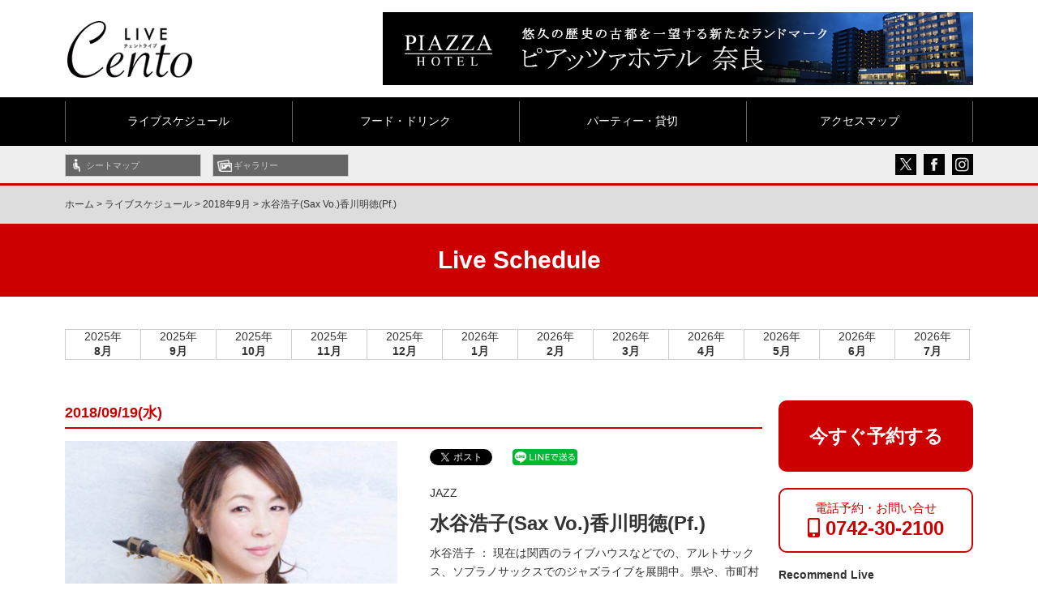

--- FILE ---
content_type: text/html; charset=UTF-8
request_url: https://cento-live.com/schedule/live_2018_09/439/
body_size: 9794
content:
<!DOCTYPE HTML>
<html lang="ja">
<head>
<meta charset="UTF-8">
<meta name="viewport" content="width=device-width,initial-scale=1">


<!-- title -->
		<title>水谷浩子(Sax Vo.)香川明徳(Pf.) |  CentoLIVE</title>
		

<!-- meta description -->
 		<meta name="description" content="水谷浩子(Sax Vo.)香川明徳(Pf.)。『Cento LIVE』(チェントライブ)公式サイトです。JR奈良駅徒歩１分のピアッツァホテル奈良地下１階にある好立地のチェントライブ。ライブスケジュールが検索できます。様々なジャンルの音楽を、美味しいお料理とお酒で楽しめる空間。奈良の夜をお過ごしの場合は、是非お立ち寄りください！">
	    

<!-- meta keywords -->
 		
	<meta name="keywords" content="水谷浩子(Sax Vo.)香川明徳(Pf.),ピアッツァホテル奈良,ライブハウス,奈良,音楽,アーティスト,Cento LIVE">
	    
<link rel="stylesheet" href="https://cento-live.com/css/normalize.css">
<link rel="stylesheet" href="https://cento-live.com/css/base.css">
<link rel="stylesheet" href="https://cento-live.com/asp/wp-content/themes/hound/style.css">
<link rel="stylesheet" href="https://cento-live.com/css/header.css">
<link rel="stylesheet" media="screen and (max-width: 767px)" href="https://cento-live.com/css/smp/header-smp.css">
<link rel="stylesheet" media="screen and (min-width: 768px) and (max-width: 1119px)" href="https://cento-live.com/css/tab/header-tab.css">	
<link rel="stylesheet" media="screen and (min-width: 1120px)" href="https://cento-live.com/css/pc/header-pc.css">
<link rel="stylesheet" media="screen and (max-width: 1119px)" href="https://cento-live.com/css/meanmenu.css">
<link rel="stylesheet" media="screen and (min-width: 1120px)" href="https://cento-live.com/css/gnav.css">

<link rel="stylesheet" href="https://cento-live.com/css/module.css">
<link rel="stylesheet" media="screen and (max-width: 767px)" href="https://cento-live.com/css/smp/module-smp.css">
<link rel="stylesheet" media="screen and (min-width: 768px) and (max-width: 1119px)" href="https://cento-live.com/css/tab/module-tab.css">		
<link rel="stylesheet" media="screen and (min-width: 1120px)" href="https://cento-live.com/css/pc/module-pc.css">

<link rel="stylesheet" href="https://cento-live.com/css/footer.css">
<link rel="stylesheet" media="screen and (max-width: 767px)" href="https://cento-live.com/css/smp/footer-smp.css">
<link rel="stylesheet" media="screen and (min-width: 768px) and (max-width: 1119px)" href="https://cento-live.com/css/tab/footer-tab.css">	
<link rel="stylesheet" media="screen and (min-width: 1120px)" href="https://cento-live.com/css/pc/footer-pc.css">

<link rel="stylesheet" href="https://use.fontawesome.com/releases/v5.2.0/css/all.css" integrity="sha384-hWVjflwFxL6sNzntih27bfxkr27PmbbK/iSvJ+a4+0owXq79v+lsFkW54bOGbiDQ" crossorigin="anonymous">
	
	
<link rel="pingback" href="https://cento-live.com/asp/xmlrpc.php" />
 
<link rel='dns-prefetch' href='//s.w.org' />
<link rel="alternate" type="application/rss+xml" title="CentoLIVE &raquo; フィード" href="https://cento-live.com/feed/" />
<link rel="alternate" type="application/rss+xml" title="CentoLIVE &raquo; コメントフィード" href="https://cento-live.com/comments/feed/" />
		<script type="text/javascript">
			window._wpemojiSettings = {"baseUrl":"https:\/\/s.w.org\/images\/core\/emoji\/11.2.0\/72x72\/","ext":".png","svgUrl":"https:\/\/s.w.org\/images\/core\/emoji\/11.2.0\/svg\/","svgExt":".svg","source":{"concatemoji":"https:\/\/cento-live.com\/asp\/wp-includes\/js\/wp-emoji-release.min.js?ver=5.1.19"}};
			!function(e,a,t){var n,r,o,i=a.createElement("canvas"),p=i.getContext&&i.getContext("2d");function s(e,t){var a=String.fromCharCode;p.clearRect(0,0,i.width,i.height),p.fillText(a.apply(this,e),0,0);e=i.toDataURL();return p.clearRect(0,0,i.width,i.height),p.fillText(a.apply(this,t),0,0),e===i.toDataURL()}function c(e){var t=a.createElement("script");t.src=e,t.defer=t.type="text/javascript",a.getElementsByTagName("head")[0].appendChild(t)}for(o=Array("flag","emoji"),t.supports={everything:!0,everythingExceptFlag:!0},r=0;r<o.length;r++)t.supports[o[r]]=function(e){if(!p||!p.fillText)return!1;switch(p.textBaseline="top",p.font="600 32px Arial",e){case"flag":return s([55356,56826,55356,56819],[55356,56826,8203,55356,56819])?!1:!s([55356,57332,56128,56423,56128,56418,56128,56421,56128,56430,56128,56423,56128,56447],[55356,57332,8203,56128,56423,8203,56128,56418,8203,56128,56421,8203,56128,56430,8203,56128,56423,8203,56128,56447]);case"emoji":return!s([55358,56760,9792,65039],[55358,56760,8203,9792,65039])}return!1}(o[r]),t.supports.everything=t.supports.everything&&t.supports[o[r]],"flag"!==o[r]&&(t.supports.everythingExceptFlag=t.supports.everythingExceptFlag&&t.supports[o[r]]);t.supports.everythingExceptFlag=t.supports.everythingExceptFlag&&!t.supports.flag,t.DOMReady=!1,t.readyCallback=function(){t.DOMReady=!0},t.supports.everything||(n=function(){t.readyCallback()},a.addEventListener?(a.addEventListener("DOMContentLoaded",n,!1),e.addEventListener("load",n,!1)):(e.attachEvent("onload",n),a.attachEvent("onreadystatechange",function(){"complete"===a.readyState&&t.readyCallback()})),(n=t.source||{}).concatemoji?c(n.concatemoji):n.wpemoji&&n.twemoji&&(c(n.twemoji),c(n.wpemoji)))}(window,document,window._wpemojiSettings);
		</script>
		<style type="text/css">
img.wp-smiley,
img.emoji {
	display: inline !important;
	border: none !important;
	box-shadow: none !important;
	height: 1em !important;
	width: 1em !important;
	margin: 0 .07em !important;
	vertical-align: -0.1em !important;
	background: none !important;
	padding: 0 !important;
}
</style>
	<link rel='stylesheet' id='wp-block-library-css'  href='https://cento-live.com/asp/wp-includes/css/dist/block-library/style.min.css?ver=5.1.19' type='text/css' media='all' />
<link rel='stylesheet' id='contact-form-7-css'  href='https://cento-live.com/asp/wp-content/plugins/contact-form-7/includes/css/styles.css?ver=5.1.1' type='text/css' media='all' />
<link rel='stylesheet' id='wp-pagenavi-css'  href='https://cento-live.com/asp/wp-content/plugins/wp-pagenavi/pagenavi-css.css?ver=2.70' type='text/css' media='all' />
<link rel='stylesheet' id='jquery.lightbox.min.css-css'  href='https://cento-live.com/asp/wp-content/plugins/wp-jquery-lightbox/styles/lightbox.min.css?ver=1.4.8' type='text/css' media='all' />
<script>if (document.location.protocol != "https:") {document.location = document.URL.replace(/^http:/i, "https:");}</script><script type='text/javascript' src='https://cento-live.com/asp/wp-includes/js/jquery/jquery.js?ver=1.12.4'></script>
<script type='text/javascript' src='https://cento-live.com/asp/wp-includes/js/jquery/jquery-migrate.min.js?ver=1.4.1'></script>
<link rel='https://api.w.org/' href='https://cento-live.com/wp-json/' />
<link rel="EditURI" type="application/rsd+xml" title="RSD" href="https://cento-live.com/asp/xmlrpc.php?rsd" />
<link rel="wlwmanifest" type="application/wlwmanifest+xml" href="https://cento-live.com/asp/wp-includes/wlwmanifest.xml" /> 
<link rel='prev' title='多田恵美子(Pf.)山本久生(Bs.)中嶋俊夫(Dr.)' href='https://cento-live.com/schedule/live_2018_09/432/' />
<link rel='next' title='島谷理子(Vo.)堀智彦(Pf.)' href='https://cento-live.com/schedule/live_2018_09/442/' />
<link rel='shortlink' href='https://cento-live.com/?p=439' />
<link rel="alternate" type="application/json+oembed" href="https://cento-live.com/wp-json/oembed/1.0/embed?url=https%3A%2F%2Fcento-live.com%2Fschedule%2Flive_2018_09%2F439%2F" />
<link rel="alternate" type="text/xml+oembed" href="https://cento-live.com/wp-json/oembed/1.0/embed?url=https%3A%2F%2Fcento-live.com%2Fschedule%2Flive_2018_09%2F439%2F&#038;format=xml" />
<link rel="canonical" href="https://cento-live.com/schedule/live_2018_09/439/">
		<style type="text/css">.recentcomments a{display:inline !important;padding:0 !important;margin:0 !important;}</style>
		
<!-- BEGIN: WP Social Bookmarking Light HEAD -->


<script>
    (function (d, s, id) {
        var js, fjs = d.getElementsByTagName(s)[0];
        if (d.getElementById(id)) return;
        js = d.createElement(s);
        js.id = id;
        js.src = "//connect.facebook.net/ja_JP/sdk.js#xfbml=1&version=v2.7";
        fjs.parentNode.insertBefore(js, fjs);
    }(document, 'script', 'facebook-jssdk'));
</script>

<style type="text/css">
    .wp_social_bookmarking_light{
    border: 0 !important;
    padding: 10px 0 20px 0 !important;
    margin: 0 !important;
}
.wp_social_bookmarking_light div{
    float: left !important;
    border: 0 !important;
    padding: 0 !important;
    margin: 0 5px 0px 0 !important;
    min-height: 30px !important;
    line-height: 18px !important;
    text-indent: 0 !important;
}
.wp_social_bookmarking_light img{
    border: 0 !important;
    padding: 0;
    margin: 0;
    vertical-align: top !important;
}
.wp_social_bookmarking_light_clear{
    clear: both !important;
}
#fb-root{
    display: none;
}
.wsbl_facebook_like iframe{
    max-width: none !important;
}
.wsbl_pinterest a{
    border: 0px !important;
}
</style>
<!-- END: WP Social Bookmarking Light HEAD -->
    
<!-- Google Tag Manager -->
<script>(function(w,d,s,l,i){w[l]=w[l]||[];w[l].push({'gtm.start':
new Date().getTime(),event:'gtm.js'});var f=d.getElementsByTagName(s)[0],
j=d.createElement(s),dl=l!='dataLayer'?'&l='+l:'';j.async=true;j.src=
'https://www.googletagmanager.com/gtm.js?id='+i+dl;f.parentNode.insertBefore(j,f);
})(window,document,'script','dataLayer','GTM-P6VTHGZ');</script>
<!-- End Google Tag Manager -->

<!-- ファビコン -->
<link rel="icon" href="https://cento-live.com/favicon.ico">
 
<!-- スマホ用アイコン -->
<link rel="apple-touch-icon" sizes="180x180" href="https://cento-live.com/apple-touch-icon-180x180.png">
 
<!-- Windows8, 10用設定 -->
<meta name="application-name" content="https://cento-live.com/"/>
<meta name="msapplication-square70x70logo" content="small.jpg"/>
<meta name="msapplication-square150x150logo" content="medium.jpg"/>
<meta name="msapplication-wide310x150logo" content="wide.jpg"/>
<meta name="msapplication-square310x310logo" content="large.jpg"/>
<meta name="msapplication-TileColor" content="#000000"/>

	<!-- Google tag (gtag.js) -->
<script async src="https://www.googletagmanager.com/gtag/js?id=G-GPZTY1MZMY"></script>
<script>
  window.dataLayer = window.dataLayer || [];
  function gtag(){dataLayer.push(arguments);}
  gtag('js', new Date());

  gtag('config', 'G-GPZTY1MZMY');
</script>

</head>

<body data-rsssl=1 class="post-template-default single single-post postid-439 single-format-standard">
    
    <!-- Google Tag Manager (noscript) -->
<noscript><iframe src="https://www.googletagmanager.com/ns.html?id=GTM-P6VTHGZ"
height="0" width="0" style="display:none;visibility:hidden"></iframe></noscript>
<!-- End Google Tag Manager (noscript) -->
    
    
<div id="screen">
<header id="header">
<!-- -----------   For PC Header   ----------- -->
<div id="header_inner_pc">
<div class="top_logo">	
	<a href="https://cento-live.com"><img src="https://cento-live.com/images/common/pc_logo.jpg" alt="Cent LIVE(チェント ライブ)"/></a>
</div>
<div class="header_banner">
<!-- ↓ Header バナー広告 ↓ -->
    <a href="https://piazzahotel.co.jp/" target="_blank"><img src="https://cento-live.com/images/common/bnr_head-01.jpg" width="728" height="90" alt=""/></a>
<!-- ↑ Header バナー広告 ↑ -->	
</div>

<!-- / #header_inner_pc --></div>

<!-- --------- For Smart phone Header --------- -->
<div id="header_inner_smp">
<div class="top_logo">	
	<a href="https://cento-live.com"><img src="https://cento-live.com/images/common/pc_logo.jpg" alt="Cent LIVE(チェントライブ)"/></a>
</div>
<div class="header_banner">
<!-- ↓ Header バナー広告 ↓ -->
    <a href="https://piazzahotel.co.jp/" target="_blank"> <img src="https://cento-live.com/images/common/bnr_head-01.jpg" width="728" height="90" alt=""/></a>
<!-- ↑ Header バナー広告 ↑ -->
</div>
<!-- / #header_inner_smp --></div>
</header>
	
<nav id="gnav_pc">
<ul>
<li><a href="https://cento-live.com/schedule/live_2026_02/">ライブスケジュール</a></li>
<!--<li><a href="https://cento-live.com/schedule/live_2026_01/">ライブスケジュール</a></li>-->
<li><a href="https://cento-live.com/food_drink/">フード・ドリンク</a></li>
<li><a href="https://cento-live.com/party/">パーティー・貸切</a></li>
<li><a href="https://cento-live.com/access/">アクセスマップ</a></li>
</ul>
<!-- / #gnav_pc --></nav>

<nav id="gnav_mm">
<ul>
<li><a href="https://cento-live.com/">ホーム</a></li>
<li><a href="https://cento-live.com/schedule/live_2026_02/">ライブスケジュール</a></li>
<!--<li><a href="https://cento-live.com/schedule/live_2026_01/">ライブスケジュール</a></li>-->
<li><a href="https://cento-live.com/food_drink/">フード・ドリンク</a></li>
<li><a href="https://cento-live.com/party/">パーティー・貸切</a></li>
<li><a href="https://cento-live.com/access/">アクセスマップ</a></li>
<li><a href="https://cento-live.com/seat_map/">シートマップ</a></li>
<li><a href="https://cento-live.com/gallery/">ギャラリー</a></li>
<li><a href="https://cento-live.com/whats_new/">What's New</a></li>
<li><a href="https://cento-live.com/information/">Cento LIVEからのお知らせ</a></li>	
<li><a href="https://cento-live.com/contact_us/">お問い合わせ</a></li>
<li><a href="https://cento-live.com/policy/">個人情報の取り扱い</a></li>
<li><a href="https://fukuda-r.co.jp/" target="_blank">運営会社</a></li>
</ul>
<!-- / #gnav_mm --></nav>


<div id="gnav_sub">
<div id="gnav_subin">
<div id="gnav_subin_left">
<ul class="pc_tab_only">
<li class="seat"><a href="https://cento-live.com/seat_map/">シートマップ</a></li>
<li class="gallery"><a href="https://cento-live.com/gallery/">ギャラリー</a></li>
</ul>
<!-- / .gnav_subin_left --></div>

<div id="gnav_subin_right">


<!-- /#srchBox -->
<div class="head_sns pc_tab_only">
    <a href="https://twitter.com/piazzahotelnara" target="_blank"><img src="https://cento-live.com/images/common/i-tw_head.png" width="26" height="26" alt="Cent LIVE Twitter"/></a>
    <a href="https://www.facebook.com/piazzahotelnara/" target="_blank"><img src="https://cento-live.com/images/common/i-fb_head.png" width="26" height="26" alt="Cent LIVE Facebook"/></a>
    <a href="https://www.instagram.com/centolive/" target="_blank"><img src="https://cento-live.com/images/common/i-ins_head.png" width="26" height="26" alt="Cent LIVE Instagram"/></a>
<!--	<img src="https://cento-live.com/images/common/i-line_head.png" width="26" height="26" alt="Cent LIVE LINE"/>-->
<!-- / .head_sns --></div>

<!--サイト内検索-->
<!--
<div class="smp_c">
<div id="srchBox" class="watermark">

<form action="https://custom.search.yahoo.co.jp/search" method="get" id="srch">
<p id="srchForm">
<input type="text" name="p" id="srchInput"><input type="submit" value="検索" id="srchBtn" onclick="document.getElementById('srchInput').focus();">
<input type="hidden" id="fr" name="fr" value="cse">
<input type="hidden" id="ei" name="ei" value="UTF-8">
<input type="hidden" id="csid" name="csid" value="gxePpKdZLo.hfNDJwgxhaq.l_YFQ0sdVjbDt">
</p>
<input type="hidden" name="vs" value="cento-live.com" id="yjInsite">
</form>
<img src="https://custom.search.yahoo.co.jp/images/window/gxePpKdZLo.hfNDJwgxhaq.l_YFQ0sdVjbDt.gif">
</div>
</div>
-->

<!-- / .gnav_subin_right --></div>
<!-- / .gnav_subin --></div>
<!-- / .gnav_sub --></div>



<!--休業の案内-->
<!--<div style="width: 100%; background: #000; padding: 8px 0;">  
<div style=" width:78%; margin:auto; background: rgba(234,239,68,1.00); text-align: center; font-weight: bold; font-size: 16px; padding: 4px 16px;">
<i class="fa fa-exclamation-triangle" aria-hidden="true"></i> 重要なお知らせ
</div>	
<div style="width: 78%; margin: 0 auto 8px auto; background: rgba(248,199,200,1.00); padding: 8px 16px; line-height: 1.8em;">
「新型コロナウイルス」感染拡大を防止する観点から、暫定的に「Cento LIVE」にて実施する弊社主催の通常公演、及びCentoBARの営業を休止致します。<br>
-----<br>
<strong>休演期間 ：6月 ～ 当面の間</strong><br>
-----<br>
お客様には大変なご不便をおかけ致しますが、ご理解を賜りますようお願い申し上げます。
</div>
</div>	-->
<!--休業の案内-->



<div id="container">

<div id="breadcrumbs_bg">
<div id="breadcrumbs">
<p><!-- Breadcrumb NavXT 6.2.1 -->
<span typeof="v:Breadcrumb"><a rel="v:url" property="v:title" title="Go to CentoLIVE." href="https://cento-live.com">ホーム</a></span> &gt; <span property="itemListElement" typeof="ListItem"><a property="item" typeof="WebPage" title="ライブスケジュールのカテゴリーアーカイブへ移動" href="https://cento-live.com/schedule/" class="taxonomy category"><span property="name">ライブスケジュール</span></a><meta property="position" content="2"></span> &gt; <span property="itemListElement" typeof="ListItem"><a property="item" typeof="WebPage" title="2018年9月のカテゴリーアーカイブへ移動" href="https://cento-live.com/schedule/live_2018_09/" class="taxonomy category"><span property="name">2018年9月</span></a><meta property="position" content="3"></span> &gt; <span property="itemListElement" typeof="ListItem"><span property="name">水谷浩子(Sax Vo.)香川明徳(Pf.)</span><meta property="position" content="4"></span></p>
<!-- / #breadcrumbs --></div>
<!-- / #breadcrumbs_bg --></div>

<div class="cat_title">	
		<strong>Live Schedule</strong>
		
<!-- / .cat_title --></div>

	
	
<div id="schedule_cats">
<ul>
	<li><a href="https://cento-live.com/schedule/live_2025_08/">2025年<br><strong>8月</strong></a></li>
	<li><a href="https://cento-live.com/schedule/live_2025_09/">2025年<br><strong>9月</strong></a></li>
	<li><a href="https://cento-live.com/schedule/live_2025_10/">2025年<br><strong>10月</strong></a></li>	
	<li><a href="https://cento-live.com/schedule/live_2025_11/">2025年<br><strong>11月</strong></a></li>
	<li><a href="https://cento-live.com/schedule/live_2025_12/">2025年<br><strong>12月</strong></a></li>
	<li><a href="https://cento-live.com/schedule/live_2026_01">2026年<br><strong>1月</strong></a></li>
	<li><a href="https://cento-live.com/schedule/live_2026_02/">2026年<br><strong>2月</strong></a></li>
	<li><a href="https://cento-live.com/schedule/live_2026_03/">2026年<br><strong>3月</strong></a></li>
	<li><a href="https://cento-live.com/schedule/live_2026_04/">2026年<br><strong>4月</strong></a></li>
	<li><a href="https://cento-live.com/schedule/live_2026_05/">2026年<br><strong>5月</strong></a></li>
	<li><a href="https://cento-live.com/schedule/live_2026_06/">2026年<br><strong>6月</strong></a></li>
	<li><a href="https://cento-live.com/schedule/live_2026_07/">2026年<br><strong>7月</strong></a></li>
</ul>
<!-- #schedule_cats --></div>

<div class="schedule_cats_select">
<select onChange="location.href=value;">
    <option value="">&#9660; 月を選ぶ</option>
	<option value="https://cento-live.com/schedule/live_2025_08/">2025年8月</option>
	<option value="https://cento-live.com/schedule/live_2025_09/">2025年9月</option>
	<option value="https://cento-live.com/schedule/live_2025_08/">2025年10月</option>
	<option value="https://cento-live.com/schedule/live_2025_11/">2025年11月</option>
	<option value="https://cento-live.com/schedule/live_2025_12/">2025年12月</option>
	<option value="https://cento-live.com/schedule/live_2026_01/">2026年1月</option>
	<option value="https://cento-live.com/schedule/live_2026_02/">2026年2月</option>
	<option value="https://cento-live.com/schedule/live_2026_03/">2026年3月</option>
	<option value="https://cento-live.com/schedule/live_2026_04/">2026年4月</option>
	<option value="https://cento-live.com/schedule/live_2026_05/">2026年5月</option>
	<option value="https://cento-live.com/schedule/live_2026_06/">2026年6月</option>
	<option value="https://cento-live.com/schedule/live_2026_07/">2026年7月</option>
</select>
<!-- .schedule_cats_select --></div>

<div id="contents">
<main id="mainContents_02">

<section>


	
<p class="live_date">
2018/09/19(水)
</p>
	

<div class="half info_head mb30">
<div class="element_01">
<img src="https://cento-live.com/asp/wp-content/uploads/2018/08/0363ac736134d8ac63a87729b5a98c0f.jpg" alt="水谷浩子(Sax Vo.)香川明徳(Pf.)">
<!-- .element_01 --></div>

<div class="element_02">
<div class="social_buttons">
<div class='wp_social_bookmarking_light'>
            <div class="wsbl_twitter"><a href="https://twitter.com/share" class="twitter-share-button" data-url="https://cento-live.com/schedule/live_2018_09/439/" data-text="水谷浩子(Sax Vo.)香川明徳(Pf.)">Tweet</a></div>
            <div class="wsbl_facebook_like"><div id="fb-root"></div><div class="fb-like" data-href="https://cento-live.com/schedule/live_2018_09/439/" data-layout="button_count" data-action="like" data-width="100" data-share="false" data-show_faces="false" ></div></div>
            <div class="wsbl_facebook_share"><div id="fb-root"></div><div class="fb-share-button" data-href="https://cento-live.com/schedule/live_2018_09/439/" data-type="button_count"></div></div>
            <div class="wsbl_line"><a href='http://line.me/R/msg/text/?%E6%B0%B4%E8%B0%B7%E6%B5%A9%E5%AD%90%28Sax%20Vo.%29%E9%A6%99%E5%B7%9D%E6%98%8E%E5%BE%B3%28Pf.%29%0D%0Ahttps%3A%2F%2Fcento-live.com%2Fschedule%2Flive_2018_09%2F439%2F' title='LINEで送る' rel=nofollow class='wp_social_bookmarking_light_a' ><img src='https://cento-live.com/asp/wp-content/plugins/wp-social-bookmarking-light/public/images/line80x20.png' alt='LINEで送る' title='LINEで送る' width='80' height='20' class='wp_social_bookmarking_light_img' /></a></div>
    </div>
<br class='wp_social_bookmarking_light_clear' />
<!-- .social_buttons --></div>
<p>JAZZ</p>
	
<h1>水谷浩子(Sax Vo.)香川明徳(Pf.)</h1>

<p><p>水谷浩子 ： 現在は関西のライブハウスなどでの、アルトサックス、ソプラノサックスでのジャズライブを展開中。県や、市町村の音楽イベントにも積極的に参加。</p>
</p>
<!-- .element_02 --></div>	
<!-- .half .info_head --></div>

<h3 class="sche_s_hd mb15">OPEN / START</h3>
<div class="section_in">
<p class="mb30">開場18:30/開演19:30<br />
3STAGE</p>
<!-- .section_in --></div>

<h3 class="sche_s_hd mb15">PRICE</h3>
<div class="section_in">
<p class="mb30">Charge fee:￥1,200</p>
<!-- .section_in --></div>
	


<h3 class="sche_s_hd mb15">MEMBER</h3>
<div class="section_in">
<p class="mb30">水谷浩子(Sax Vo.)<br />
香川明徳(Pf.)</p>
<!-- .section_in --></div>

	
<h3 class="sche_s_hd mb15">INFORMATION</h3>
<div class="section_in">
<div class="mb30"><p><strong>《水谷浩子プロフィール》</strong></p>
<p>4歳よりピアノ、15歳よりサキソフォンを始める。<br />
現在は関西のライブハウスなどでの、アルトサックス、ソプラノサックスでのジャズライブを展開中。<br />
県や、市町村の音楽イベントにも積極的に参加。<br />
音楽教室にて、サキソフォンとピアノの講師を務める。<br />
2015年4月にCD『windﬂower』をリリース。</p>
<p>&nbsp;</p>
</div>
<!-- .section_in --></div>

<div class="reserving_page pc_only">
<a href="https://cento-live.com/contact_us/" target="_blank">今すぐ予約する</a>
</div>

</section>


<!-- / #mainContents_02 --></main>
<div id="columnRight">
<nav id="widget_area">
<ul>

					<li class="reserving_page">
		<a href="https://cento-live.com/contact_us/" target="_blank">今すぐ予約する</a>
		</li>
			<li class="bnr_phonenumber">
<a href="tel:0742302100">
電話予約・お問い合せ<br>
<strong><i class="fas fa-mobile-alt"></i> 0742-30-2100</strong>
</a>
</li>

	

	
<li class="recommend_pickup">
<header class="side_hd">
<p>Recommend Live</p>
</header>
	<ul>
		<li>
					<a href="https://cento-live.com/schedule/3159/"><img src="https://cento-live.com/asp/wp-content/uploads/2025/08/sato_251220_soldout-840x645.jpg" alt="佐藤竹善 Your Christmas Night 2025"></a>
		<div class="rc_content font13">
	<strong>
		2025/12/20(土)</strong><br>
		<a href="https://cento-live.com/schedule/3159/">佐藤竹善 Your Christmas Night 2025</a>
	<!-- .rc_content --></div>
	</li>
		<li>
					<a href="https://cento-live.com/schedule/3175/"><img src="https://cento-live.com/asp/wp-content/uploads/2025/12/aru_260201_01-840x645.jpg" alt="Love&#038;Peace&#038;Freedom ARU(畠山晴衣)&#038; UEDA Trio JAZZ LIVE"></a>
		<div class="rc_content font13">
	<strong>
		2026/02/01(日)</strong><br>
		<a href="https://cento-live.com/schedule/3175/">Love&#038;Peace&#038;Freedom ARU(畠山晴衣)&#038; UEDA Trio JAZZ LIVE</a>
	<!-- .rc_content --></div>
	</li>
		</ul>
</li>
	



</ul>
<!-- / #widget_area --></nav>
<!-- / #columnRight --></div>
<!-- / #contents --></div>

<div id="container-footer"></div>
<!-- / #container --></div>

<a id="pageTop" href="#header">↑PageTop</a>
<footer id="footer" role="contentinfo">

<div class="content2  glay_line">

<div class="foot_banner">
<div class="one-column-quarter pcmb20_tabmb15_spmb10">
<div class="one-column-quarter_body_01">
<div class="element_01">
    <a href="https://fukuda-r.co.jp/" target="_blank"><img src="https://cento-live.com/images/common/f-01.jpg" alt=""></a>
<!-- / .element_01 --></div>
<div class="element_02">
    <a href="https://piazzahotel.co.jp/" target="_blank"><img src="https://cento-live.com/images/common/f-02.jpg" alt=""></a>
<!-- / .element_02 --></div>
<!-- / .one-column-quarter_body_01 --></div>

<div class="one-column-quarter_body_02">
<div class="element_01">
    <a href="https://piazzahotel.co.jp/sanga.html" target="_blank"><img src="https://cento-live.com/images/common/f-03.jpg" alt=""></a>
<!-- / .element_01 --></div>
<div class="element_02">
    <a href="https://piazzahotel.co.jp/lafesta.html" target="_blank"><img src="https://cento-live.com/images/common/f-04.jpg" alt=""></a>
<!-- / .element_02 --></div>
<!-- / .one-column-quarter_body_02 --></div>
<!-- / .one-column-quarter --></div>

<div class="one-column-quarter">
<div class="one-column-quarter_body_01">
<div class="element_01">
    <a href="https://bar-piazza.jp/" target="_blank"><img src="https://cento-live.com/images/common/f-06.jpg" alt=""></a>
<!-- / .element_01 -->  </div>
<div class="element_02">
    <a href="https://golfbar-star.jp/" target="_blank"><img src="https://cento-live.com/images/common/f-07.jpg" alt=""></a>
<!-- / .element_02 --></div>
<!-- / .one-column-quarter_body_01 --></div>

<div class="one-column-quarter_body_02">
<div class="element_01">
   <a href="https://piazzahotel.co.jp/centobar.html" target="_blank"><img src="https://cento-live.com/images/common/f-bar.jpg" alt=""></a>
<!-- / .element_01 --></div>

<!--<div class="element_02">
   <a href="https://sanga-fukuda.jp/" target="_blank"><img src="https://cento-live.com/images/common/f-05.jpg" alt=""></a>
</div>-->

<!-- / .element_02 -->
<!-- / .one-column-quarter_body_02 --></div>
<!-- / .one-column-quarter --></div>
</div>

<!-- / .content --></div>


<!-- -----------   For PC Footer   ----------- -->
<div id="footer_inner_pc">

<div class="double-single">
<div class="area_01">
<div class="foot_logo"><img src="https://cento-live.com/images/common/foot_logo.png" width="154" height="70" alt="Cent LIVE(チェント ライブ)"/></div>
<div class="address">
<p>スピーカーから流れ出る音楽やライブ感覚で楽しめる生演奏などが魅力的で、お酒を飲みながら大好きな音楽を楽しむ『チェント ライブ』。
音楽だけが楽しみでなく、美味しい料理に美味しいお酒、魅力的なピアッツァホテルのライブハウス。</p>
<p>&nbsp;</p>
<p class="glay">チェント ライブ<br>
奈良県奈良市三条本町11-20 ピアッツァホテル奈良 B1F<br>
T. 0742-30-2100</p>
<p>&nbsp;</p>
<p class="glay">&copy; 2026 Piazza Hotel. All Rights Reserved.</p>
<!-- / .address --></div>
<div class="sns">
	<a href="https://twitter.com/piazzahotelnara" target="_blank"><img src="https://cento-live.com/images/common/i-tw.png" width="35" height="35" alt="Cent LIVE Twitter"/></a>
	<a href="https://www.facebook.com/piazzahotelnara/" target="_blank"><img src="https://cento-live.com/images/common/i-fb.png" width="35" height="35" alt="Cent LIVE Facebook"/></a>
	<a href="https://www.instagram.com/centolive/" target="_blank"><img src="https://cento-live.com/images/common/i-ins.png" width="35" height="35" alt="Cent LIVE Instagram"/></a>
	<a href="https://www.youtube.com/channel/UC8JPASPE5U9YNs4bHvj8DIQ" target="_blank"><img src="https://cento-live.com/images/common/i-yt.png" width="35" height="35" alt="Cent LIVE youtube"/></a>
<!-- / .sns --></div>
<!-- / .area_01 --></div>
<div class="area_02">
<div class="foot_menu">
<ul>
<li><a href="https://cento-live.com/">ホーム</a></li>
<li><a href="https://cento-live.com/schedule/live_2026_01/">ライブスケジュール</a></li>
<li><a href="https://cento-live.com/food_drink/">フード・ドリンク</a></li>
<li><a href="https://cento-live.com/party/">パーティー・貸切</a></li>
<li><a href="https://cento-live.com/access/">アクセスマップ</a></li>
<li><a href="https://cento-live.com/seat_map/">シートマップ</a></li>
<li><a href="https://cento-live.com/gallery/">ギャラリー</a></li>
<li><a href="https://cento-live.com/whats_new/">What's New</a></li>
<li><a href="https://cento-live.com/information/">Cento LIVEからのお知らせ</a></li>	
<li><a href="/contact_us/">お問い合わせ</a></li>
<li><a href="https://cento-live.com/policy/">個人情報の取り扱い</a></li>
<li><a href="https://fukuda-r.co.jp/" target="_blank">運営会社</a></li>	
</ul>
<!-- / .area_02 --></div>
<!-- / .area_02 --></div>
<!-- / .double-single --></div>
<!-- / #footer_inner_pc --></div>

<!-- --------- For Smart phone Footer --------- -->
<div id="footer_inner_smp">
<div class="foot_logo"><img src="https://cento-live.com/images/common/foot_logo.png" width="154" height="70" alt="Cent LIVE(チェント ライブ)"/></div>
<div class="address">
<p>スピーカーから流れ出る音楽やライブ感覚で楽しめる生演奏などが魅力的で、お酒を飲みながら大好きな音楽を楽しむ『チェント ライブ』。
音楽だけが楽しみでなく、美味しい料理に美味しいお酒、魅力的なピアッツァホテルのライブハウス。</p>
<p>&nbsp;</p>
<p class="glay">チェン トライブ<br>
奈良県奈良市三条本町11-20 ピアッツァホテル奈良 B1F<br>
T. 0742-30-2200</p>
<p>&nbsp;</p>
<p class="glay">&copy; 2026 Piazza Hotel. All Rights Reserved.</p>

<!-- / #address --></div>
<!-- / #footer_inner_smp --></div>


<!-- BEGIN: WP Social Bookmarking Light FOOTER -->
    <script>!function(d,s,id){var js,fjs=d.getElementsByTagName(s)[0],p=/^http:/.test(d.location)?'http':'https';if(!d.getElementById(id)){js=d.createElement(s);js.id=id;js.src=p+'://platform.twitter.com/widgets.js';fjs.parentNode.insertBefore(js,fjs);}}(document, 'script', 'twitter-wjs');</script>


<!-- END: WP Social Bookmarking Light FOOTER -->
<script type='text/javascript' src='https://cento-live.com/asp/wp-includes/js/comment-reply.min.js?ver=5.1.19'></script>
<script type='text/javascript'>
/* <![CDATA[ */
var wpcf7 = {"apiSettings":{"root":"https:\/\/cento-live.com\/wp-json\/contact-form-7\/v1","namespace":"contact-form-7\/v1"}};
/* ]]> */
</script>
<script type='text/javascript' src='https://cento-live.com/asp/wp-content/plugins/contact-form-7/includes/js/scripts.js?ver=5.1.1'></script>
<script type='text/javascript' src='https://cento-live.com/asp/wp-content/plugins/wp-jquery-lightbox/jquery.touchwipe.min.js?ver=1.4.8'></script>
<script type='text/javascript'>
/* <![CDATA[ */
var JQLBSettings = {"showTitle":"0","showCaption":"0","showNumbers":"0","fitToScreen":"1","resizeSpeed":"100","showDownload":"0","navbarOnTop":"0","marginSize":"60","slideshowSpeed":"1000","prevLinkTitle":"\u524d\u306e\u753b\u50cf","nextLinkTitle":"\u6b21\u306e\u753b\u50cf","closeTitle":"\u30ae\u30e3\u30e9\u30ea\u30fc\u3092\u9589\u3058\u308b","image":"\u753b\u50cf ","of":"\u306e","download":"\u30c0\u30a6\u30f3\u30ed\u30fc\u30c9","pause":"(\u30b9\u30e9\u30a4\u30c9\u30b7\u30e7\u30fc\u3092\u505c\u6b62\u3059\u308b)","play":"(\u30b9\u30e9\u30a4\u30c9\u30b7\u30e7\u30fc\u3092\u518d\u751f\u3059\u308b)"};
/* ]]> */
</script>
<script type='text/javascript' src='https://cento-live.com/asp/wp-content/plugins/wp-jquery-lightbox/jquery.lightbox.min.js?ver=1.4.8'></script>
<script type='text/javascript' src='https://cento-live.com/asp/wp-includes/js/wp-embed.min.js?ver=5.1.19'></script>
<!-- / #footer --></footer>
<!-- / #screen --></div>

<script src="https://cento-live.com/js/pagetop.js"></script>
<script src="https://cento-live.com/js/smoothScroll.js"></script>
<script src="https://cento-live.com/js/jquery.meanmenu.js"></script>
<script>
jQuery(document).ready(function($) {
    $('#gnav_mm').meanmenu();
});
</script>



<script>
jQuery(document).ready(function($) {
    $('#schedule_cats li a').each(function(){
        var $href = $(this).attr('href');
        if(location.href.match($href)) {
            $(this).addClass('current');
        } else {
            $(this).removeClass('current');
        }
    });
});
</script>


<script>
(function() {
var sb = document.getElementById('srchBox');
if (sb && sb.className == 'watermark') {
  var si = document.getElementById('srchInput');
  var f = function() { si.className = 'nomark'; };
  var b = function() {
    if (si.value == '') {
      si.className = '';
    }
  };
  si.onfocus = f;
  si.onblur = b;
  if (!/[&?]p=[^&]/.test(location.search)) {
    b();
  } else {
    f();
  }
}
})();
</script>
</body>
</html>

--- FILE ---
content_type: text/css
request_url: https://cento-live.com/css/base.css
body_size: 1574
content:
@charset "utf-8";

/*==========================================
File name: base.css
Editors: IT-Probe
Last Editor: IT-Probe
Date: 2015.10.24
========================================== */

* {
	margin: 0;
	padding: 0;
}

a{
	color: #333;
	text-decoration: none;
}


body a:hover {
 -ms-interpolation-mode: bicubic;
 opacity: 0.5;
 filter: alpha(opacity=50);
}


body a {
    -ms-interpolation-mode: bicubic;
    -webkit-transition: 0.3s ease-in-out;
    -moz-transition: 0.3s ease-in-out;
    -o-transition: 0.3s ease-in-out;
    transition: 0.3s ease-in-out;
}


body {
	color: #333333;
	font-family: Meiryo, "メイリオ","Hiragino Kaku Gothic Pro W3", "ヒラギノ角ゴ Pro W3",Osaka,"MS P Gothic", "ＭＳ Ｐゴシック",sans-serif;
	font-size: 85%;
	height: 100%;
	margin: 0;
	padding: 0 0 0 0;
	text-align: center;
}

#screen{
	position: relative;
	min-height: 100%;  
    height: auto !important;  
    height: 100%;
	text-align: left;
}

#container{
	overflow: hidden;
	margin: 0 auto;
	clear: both;
}


#contents{
	clear: both;
	text-align: left;
	min-height: 600px;
}



#contents p{
	margin: 0 0 5px 0;
}


/* ------------------------------------------------
メインコンテンツ　(デザインはmodule.cssで)
------------------------------------------------ */

section,
.section{
	clear: both;
	overflow: hidden;
	text-align: left;
	line-height: 1.7;
	
}

section p,
section ul,
.section p,
.section ul{
	text-align: left;
}

section h1 a,
section h2 a,
section h3 a{
	text-decoration: none;
}

section h1 a:hover,
section h2 a:hover,
section h3 a:hover,
section h2 a:hover{
	/* text-decoration: underline;*/
}

/* --ぱんくずリスト--------------------------- */

#breadcrumbs{
	margin: 0 0 10px;
}

#breadcrumbs p{
	margin: 0;
	font-size: 0.9em;
}
/* ------------------------------------------- */


/* ==============================================

Clear Fix

============================================== */

.clear{
	clear: both;
}


/* modern browsers */

.clearfix:after,
#container:after,
#header:after,
#footer:after,
#contents:after{
	content: " ";
	display: block;
	height: 0;
	clear: both;
	visibility: hidden;
	font-size: 0.1em;
	line-height: 0;
}

/* IE7 */

.clearfix,
#container,
#header,
#footer,
#contents{
	display: inline-block;
}

/* legacy IE */

* html .clearfix,
* html #container,
* html #footer,
* html #contents{
	height: 1%;
}

.clearfix,
#container,
#header,
#footer,
#contents{
	display: block;
}


/* ==============================================

カラー、サイズ、ライン など　微調整用

============================================== */


/*文字サイズ（切り替え）*/
.pc80_smp80{ font-size:80% !important;}
.pc85_smp85{ font-size:85% !important;}
.pc90_smp90{ font-size:90% !important;}
.pc95_smp95{ font-size:95% !important;}

.font12{ font-size:12px !important;}
.font13{ font-size:13px !important;}
.font14{ font-size:14px !important;}

.fsize80{ font-size:80%!important;}
.fsize90{ font-size:90%!important;}
.fsize100{ font-size:100%!important;}
.fsize110{ font-size:110%!important;}
.fsize120{ font-size:120%!important;}


/*カラー*/

.black{ color:#000!important;}
.red, .error{ color:#C03!important;}
.glay{color: #c0c0c0;}
.orange{ color:#FF6600!important;}
.blue{ color:#4165a0!important;}

.map_glay{color: #959595;}


.kasou_sub_titl{ color: #434343!important;}
.food_menu_syousai{ 
color: #707070!important;
font-size: 12px;
}
.food_menu_subtitle{
font-size: 11px;
color: #707070;
}

.food_menu_subtitle2{
font-size: 10px;

}

/*


.green{ color:#060!important;}
.pink{ color:#F39!important;}
.yellow{ color:#FF3!important;}
.purple{ color:#63C!important;}*/


/*文字配置*/

.textc{ text-align:center!important;}
.textr{ text-align:right!important;}
.textl{ text-align:left!important;}


/*余白微調整*/
.no_margin{ margin:0!important;}

.mt0{ margin-top:0px!important;}
.mt5{ margin-top:5px!important;}
.mt10{ margin-top:10px!important;}
.mt15{ margin-top:15px!important;}
.mt20{ margin-top:20px!important;}
.mt30{ margin-top:30px!important;}

.mb0{ margin-bottom:0px!important;}
.mb5{ margin-bottom:5px!important;}
.mb10{ margin-bottom:10px!important;}
.mb15{ margin-bottom:15px!important;}
.mb20{ margin-bottom:20px!important;}
.mb30{ margin-bottom:30px!important;}
.mb40{ margin-bottom:40px!important;}
.mb50{ margin-bottom:50px!important;}
.mb95{ margin-bottom:95px!important;}


.pa10_all{ padding:10px!important;}

.gyoukan1{
line-height: 3em;
}

.gyoukan2{
line-height: 2em;
}

.gyoukan2_5{
line-height: 2.5em;
}


/*アンダーライン*/
.under_line{
border-bottom: 1px #ccc dotted;
}


/*youtube*/
.youtube iframe{
  max-width: 100%;
}


--- FILE ---
content_type: text/css
request_url: https://cento-live.com/css/gnav.css
body_size: 892
content:
@charset "utf-8";

/*==========================================
File name: gnav.css
Editors: IT-Probe
Last Editor: IT-Probe
Date: 2014.09.12
========================================== */

#gnav_pc{
	margin: 0 auto;
	background-color: rgba(0,0,0,1);
	width: 100%;
	height: 50px;
		padding-bottom: 5px;
				padding-top: 5px;

}

#gnav_pc ul{
	position: relative;
	margin: 0 auto;
	padding: 0;
}

#gnav_pc li{
	list-style-type: none;
	text-align: center;
	float: left;
	line-height: 50px;
}


#gnav_pc li a{
	position: absolute;
	display: block;
	text-decoration: none;
	color: #FFF;
}

#gnav_pc li a:hover{
	background: #333;
}

#gnav_pc ul{
	width: 1120px;

	height: 50px;
	border-bottom: none;
}

#gnav_pc li{
	width: 279px;
	height: 50px;
	border-left: solid 1px #666;

}

#gnav_pc li:last-child {
	width: 278px;
	border-right: solid 1px #666;

}


#gnav_pc li a{
	width: 279px;
	height: 50px;
}

#gnav_pc li a:last-child {
	width: 278px;

}

#gnav_mm{
	display: none!important;
}

--- FILE ---
content_type: text/css
request_url: https://cento-live.com/css/module.css
body_size: 6031
content:
@charset "utf-8";

/*==========================================
File name: module.css
Editors: IT-Probe
Last Editor: IT-Probe
Date: 2018.06.08
========================================== */

.visual_and_message{
  margin: 0;
  padding: 0;
  background: #C3F5E5;
  background-attachment: fixed;
  background-size: cover;
}

a:hover img{
	opacity: 0.7;
	filter: alpha(opacity=70);
	-moz-opacity:0.7;
}

#breadcrumbs{
	margin: 0 auto;
	padding-top: 15px;
	padding-bottom: 15px;	
}

.glay_line{
	border-top: 1px solid #ccc;
}

.border_edge{
	padding-bottom: 30px;
	border-bottom: 1px dotted #ccc;
}


/*--------------------------------------
2　COLUMN用
--------------------------------------*/

#contents{

}

/*--------------------------------------
1　COLUMN用
--------------------------------------*/

.content{ /* 背景100％時のコンテンツ区切り */
	width: 100%;
	overflow: hidden;
	text-align: left;
	background-color: #eeeeee;
}


.content2{ /* 背景100％時のコンテンツ区切り */
	width: 100%;
	overflow: hidden;
	text-align: left;
		background-color: #fff;

}


/* ------------------------------------------------
メインイメージ
------------------------------------------------ */

#keyvisual{
	padding: 0;
	margin: 0 auto 15px auto;
}


#keyvisual img{
}

.slide_Box{
	background: #000;
	width: 100%;
	position: relative;
}

.slide_Left img,
.slide_Right img {
	max-width: 100%;
	height: auto;
}

/* ***** 必須設定 ************************ */

/*--------------------------------------
1　COLUMN用
--------------------------------------*/
section,
.section{
	overflow: hidden;
	padding-top: 30px;
	padding-bottom: 30px;
	margin-left: auto;
	margin-right: auto;
	margin-bottom: 20px;
	/* ※※※ section に padding 設定不可 ※※※ */
}

/*--------------------------------------
2　COLUMN用
--------------------------------------*/

#mainContents_02 section,
#mainContents_02 .section{
	padding-top: 0;
}

.entry-body{
	overflow: hidden;
	padding: 10px;/* sectionに枠がある場合の外余白10px固定 */
}


.entry p{
    line-height: 2.0;
}

.post_summary p{
    line-height: 2.0;
}



/* --投稿記事内のリスト----------------------- */

.entry ul {
	}

.entry ul li{
	}

.entry ol {
	}

.entry ol li {
	}

/* ------------------------------------------- */


section h1{
/* 内部ページ h1 */

}


section h2{
	font-weight: bold;
}

.half h1{
	font-size: 1.8em;
	font-weight: bold;
	margin-bottom: 5px;
}

.half h2{
	font-weight: normal;
	margin-bottom: 20px;
}

.single section h2{
	font-weight: normal;
}


.home section h2{
/* トップページのh2は内部ページ h1と同じ */	

} 

section h3{
	font-weight: bold;
}

.home section h3{
font-size: 15px;
}

.entry h3{
	background: url(../images/common/hd_bg_01.jpg);
	padding: 16px 27px;
	font-size: 1.2em;
	margin-bottom: 20px;
	font-weight: normal;
}

.archive section h1{
	font-size: 2.0em;
	font-weight: bold;
}

.cat_title{
	font-size: 30px;
	font-weight: bold;
	text-align: center;
	line-height: 30px;
	text-decoration: none;
	background: #cc0000;
	color: #fff;
	padding: 15px 0;

}

.cat_title h1{
	font-weight: bold;	
}

#contents .live_date{
	color: #CC0000;
	font-size: 1.3em;
	font-weight: bold;
	padding-bottom: 3px;
	border-bottom: solid 2px #CC0000;
	margin-bottom: 15px;
}

.sche_s_hd{
	background: #fce5e7;
	padding: 8px 25px;
}

.sche_s_hd:before{
	content:"● ";
}

.section_in{
	margin-left: 30px;
}

.reserving_page a,
.to_schedule a{
	display: block;
	background: #CC0000;
	color: #FFF;
	text-decoration: none;
	font-weight: bold;
	text-align: center;
	border-radius: 10px;
	min-height: 88px;
	line-height: 88px;
	margin: 0 auto;
}

.reserving_page a{
	line-height: 88px;
	height: 88px;
}

.to_schedule a{
	font-size: 1.4em;
}


.post_cat_01{
	background: #37c2f6;
	display: inline-block;
padding: 3px 5px 2px 5px;
	margin-right: 10px;
	width: 120px;
	color: #FFF;
	font-weight: bold;
	text-align: center;
	margin-bottom: 10px;
	border-radius: 5px;
}


.tipe0_1{
	font-family: source-han-serif-japanese, serif;
}


.def_list_type_01 ul{
	margin-left: 35px;
}

.def_list_type_01 ul li{
	margin-bottom: 3px;
}

.def_list_type_01 ul li:before{
	content: "・ ";
}


.post_date_01{
	color: #959595;
	display: inline-block;
}


.home .post_date_01{
	background: #000;
	color: #FFF;
	padding: 2px 15px;
	margin-bottom: 10px;
}

.single .post_date_01{
	background: #4f6ca8;
	width: 123px;
	color: #FFF;
	line-height: 23px;
	text-align: center;
	margin-bottom: 20px;
}


/* ------------------------------------------------
サイドバー
------------------------------------------------ */

#columnRight{
	overflow: hidden;
	margin: 0 0 10px 0;
}

#columnRight form{
	margin: 0;
	}

#columnRight ul{
	margin: 0;
	padding: 0;
	}

#columnRight ul li{
	list-style-type: none;
	margin-bottom: 20px;
	}


#columnRight #widget_area{
}

#columnRight #widget_area ul ul{
	margin: 0 0 20px 20px;
}

#columnRight #widget_area ul ul li{
	list-style-type: disc;
}

#columnRight #widget_area ul ul ul, #columnRight #widget_area ul ol{
	margin: 0 0 0 10px;
	}

#columnRight section, #columnRight .section{
	overflow: hidden;
	margin: 0 0 10px 0;
}


/* --サイドバーの見出し-------------------------- */

#columnRight .side_hd p{
	font-weight: bold;
	padding-bottom: 3px;
	border-bottom: solid 2px #000;
	margin: 0 0 10px 0;
}

/* --------------------------------------------- */

#snav{
	margin: 0 0 10px 0!important;
}

#snav li{
	text-align: center;
	margin: 0 0 5px 0!important;
	
}

#snav li a{
	display: block;
	
}

#snav li a:hover{
}


.bnr_phonenumber a{
	display: block;
	background: #FFF;
	color: #CC0000;
	text-decoration: none;
	font-size: 1.1em;
	text-align: center;
	border-radius: 10px;
	border: solid 2px #CC0000;
	line-height: 1.7em;
	padding: 10px 0;
}


#columnRight #widget_area .recommend_pickup ul{
	margin: 20px 0;
}

.recommend_pickup ul li{
	overflow: hidden;
	margin-bottom: 15px;
	padding-bottom: 15px;
	border-bottom: solid 1px #CCC;
}

.recommend_pickup ul li img{
	float: left;
	width: 100px;
	height: auto;
}

.recommend_pickup ul li .rc_content{
	float: right;
	width: calc(100% - 110px);
}

.cat-item a{
	display: block;
	width: calc(100% - 42px);
	padding: 2px 20px;
	line-height: 38px;
	height: 38px;
	border: solid 1px #CCC;
	background: #eee;
	text-decoration: none;
	
}

.cat-item{
	margin-bottom: 12px!important;
}


/* *********************************************** */

/* ------------------------------------------------
width 100% 画像幅100%
sectionに枠, 画像幅100%
------------------------------------------------ */
.single-body,
.entry_single-body{
	width: 100%;
	overflow: hidden;
}
.single-body img,
.entry_single-body img{
	width: 100%!important;
	max-width: 100%!important;
	height: auto;
	margin: 0 0 5px 0;
}

/* ------------------------------------------------
width 100%, バナー×2 横並べ
------------------------------------------------ */

.half{
	width: 100%;
	overflow: hidden;
}

.half .element_01,
.half .element_02{
	overflow: hidden;
}

.half .element_01 img,
.half .element_02 img{
	margin: 0 auto;
	width: 100%;
	height: auto;
}

/* ------------------------------------------------
sectionに枠, バナー×2 横並べ
------------------------------------------------ */

.entry_half{
	width: 100%;
	margin: 0 auto;
}

.entry_half .element_01,
.entry_half .element_02{
	overflow: hidden;
}

.entry_half .element_01 img,
.entry_half .element_02 img{
	margin: 0 0 0 0;
	width: 100%;
	height: auto;
}

/* ------------------------------------------------
width 100%, イメージ×3 横並べ
------------------------------------------------ */

.third{
	width: 100%;
	overflow: hidden;
	margin: 0 auto;
}

.third .element_01,
.third .element_02{
	overflow: hidden;
}

.third .element_01 img,
.third .element_02 img{
	margin: 0 0 0 0;
	width: 100%;
	height: auto;
}

.list_03,
.list_03 ul,
.list_03 li{
	overflow: hidden;
}

.list_03 li{
	float: left;
	margin-bottom: 30px;
}

.list_03 li img{
	width: 100%;
	height: auto;
}

.category-gallery .list_03 li img{
	border: solid 4px #e5e5e5;
	width: calc(100% - 8px);
}

.category-gallery .list_03 li p{
	font-size: 0.8em;
}


/* ------------------------------------------------
sectionに枠, イメージ×3 横並べ
------------------------------------------------ */

.entry_third{
	width: 100%;
	overflow: hidden;
	margin: 0 auto;
}

.entry_third .element_01,
.entry_third .element_02{
	overflow: hidden;
}

.entry_third .element_01 img,
.entry_third .element_02 img{
	margin: 0 0 0 0;
	width: 100%;
	height: auto;
}

/* ------------------------------------------------
width 100%, イメージ×3 横並べ liquid
------------------------------------------------ */

.third-liquid{
	width: 100%;
	overflow: hidden;
	margin: 0 auto;
}

.third-liquid .element_01,
.third-liquid .element_02{
	overflow: hidden;
}

.third-liquid .element_01 img,
.third-liquid .element_02 img{
	margin: 0 0 0 0;
	width: 100%;
	height: auto;
}

.third-liquid .element_01,
.third-liquid .element_02{
	width: 30%;
}


.third-liquid .element_01{
	float: left;
	margin: 0 5% 0 0;
}

.third-liquid .element_02{
	float: right;
}

/* ------------------------------------------------
sectionに枠, イメージ×3 横並べ liquid
------------------------------------------------ */

.entry-third-liquid{
	width: 100%;
	overflow: hidden;
	margin: 0 auto;
}

.entry-third-liquid .element_01,
.entry-third-liquid .element_02{
	overflow: hidden;
}

.entry-third-liquid .element_01 img,
.entry-third-liquid .element_02 img{
	margin: 0 0 0 0;
	width: 100%;
	height: auto;
}

.entry-third-liquid .element_01,
.entry-third-liquid .element_02{
	width: 30%;
}

.entry-third-liquid .element_01{
	float: left;
	margin: 0 5% 0 0;
}

.entry-third-liquid .element_02{
	float: right;
}

/* ------------------------------------------------
width 100%, イメージ×4 横並べ
------------------------------------------------ */

.quarter{
	width: 100%;
	overflow: hidden;
}

.quarter_body_01,
.quarter_body_02{
	width: 100%;
	height: auto;
	overflow: hidden;
}

.quarter .element_01,
.quarter .element_02{
	overflow: hidden;
}

.quarter .element_01 img,
.quarter .element_02 img{
	margin: 0 0 0 0;
	width: 100%;
}

.quarter .element_01{
	float: left;
}

.quarter .element_02{
	float: right;
}

/* ------------------------------------------------
sectionに枠, イメージ×4 横並べ
------------------------------------------------ */

.entry_quarter{
	width: 100%;
	overflow: hidden;
}

.entry_quarter_body_01,
.entry_quarter_body_02{
	width: 100%;
	height: auto;
	overflow: hidden;
}

.entry_quarter .element_01,
.entry_quarter .element_02{
	overflow: hidden;
}

.entry_quarter .element_01 img,
.entry_quarter .element_02 img{
	margin: 0 0 0 0;
	width: 100%;
}

.entry_quarter .element_01{
	float: left;
}

.entry_quarter .element_02{
	float: right;
}

/* ------------------------------------------------
width100%, 左イメージ×1 右コンテンツ
------------------------------------------------ */
.left_imgfix,
.left_imgfix-02{
	width: 100%;
	overflow: hidden;
}

.left_imgfix img{
	width: 130px;
	float: left;
	margin: 0 10px 10px 0;
}

.left_imgfix-02 .element_01{
	width: 230px;
}

.left_imgfix-02 .element_01 img{
	width: 100%;
	height: auto;
}

.category .left_imgfix-02 p{
	color: #7d7d7d;
}

.category .left_imgfix-02 h2,
.category .left_imgfix-02 h2 a{
	color: #313131;
	font-size: 15px;
}


/* ------------------------------------------------
sectionに枠, 左イメージ×1 右コンテンツ
------------------------------------------------ */
.entry_left_imgfix,
.entry_left_imgfix-02{
	width: 100%;
	overflow: hidden;
}

.entry_left_imgfix img{
	width: 130px;
	float: left;
	margin: 0 10px 10px 0;
}

.entry_left_imgfix-02 .element_01 img{
	width: 100%;
}

/* ------------------------------------------------
左コンテンツ 右イメージ×1
------------------------------------------------ */

.right_imgfix,
.right_imgfix-02{
	width: 100%;
	overflow: hidden;
}

.right_imgfix img{
	width: 130px;
	float: right;
	margin: 0 0 10px 10px;
}

.right_imgfix-02 .element_01{
	width: 230px;
}

.right_imgfix-02 .element_01 img{
	width: 100%;
}

/* ------------------------------------------------
sectionに枠, 左コンテンツ 右イメージ×1
------------------------------------------------ */

.entry_right_imgfix,
.entry_right_imgfix-02{
	width: 100%;
	overflow: hidden;
}

.entry_right_imgfix img{
	width: 130px;
	float: right;
	margin: 0 0 10px 10px;
}

.entry_right_imgfix-02 .element_01{
	width: 230px;
}

.entry_right_imgfix-02 .element_01 img{
	width: 100%;
}

/*==========================================
　1カラムレイアウト 4分割
========================================== */

.one-column-quarter{
	width: 100%;
	overflow: hidden;
	clear: both;
}

.one-column-quarter_body_01,
.one-column-quarter_body_02{
	width: 100%;
	height: auto;
	overflow: hidden;
}

.one-column-quarter .element_01,
.one-column-quarter .element_02{
	overflow: hidden;
}

.one-column-quarter .element_01 img,
.one-column-quarter .element_02 img{
	margin: 0 0 0 0;
	width: 100%;
}

.one-column-quarter .element_01{
	float: left;
}

.one-column-quarter .element_02{
	float: right;
}


.list_w04,
.list_w04 ul,
.list_w04 li{
	overflow: hidden;
}

.list_w04 li{
	float: left;	
}

.list_w04 li img{
	width: 100%;
	height: auto;
}


/*==========================================
　1カラムレイアウト 3分割
========================================== */

.one-column-third{
	width: 100%;
	overflow: hidden;
	clear: both;
}

.one-column-third .element_01,
.one-column-third .element_02{
	overflow: hidden;
	margin: 0 0 10px 0;
}

.one-column-third .element_01 img,
.one-column-third .element_02 img{
	margin: 0 0 5px 0;
	width: 100%;
	height: auto;
}

.list_w03,
.list_w03 ul,
.list_w03 li{
	overflow: hidden;
}

.list_w03 li{
	float: left;	
}

.list_w03 li img{
	width: 100%;
	height: auto;
}


/*==========================================
　1カラムレイアウト sigle-doouble,
　1カラムレイアウト double-single,
　1カラムレイアウト w-half, list_w02
========================================== */

.single-double,
.double-single,
.w-half{
	width: 100%;

	overflow: hidden;
	clear: both;
}

.single-double .area_01,
.single-double .area_02,
.double-single .area_01,
.double-single .area_02,
.w-half .area_01,
.w-half .area_02{
	overflow: hidden;

}

.w-half .area_01 img,
.w-half .area_02 img{
	width: 100%;
	height: auto;
}

.list_w02,
.list_w02 ul,
.list_w02 li{
	overflow: hidden;
}

.list_w02 .fR li{
	float: left;	
}

.list_w02 li img{
	width: 100%;
	height: auto;
}


/* ------------------------------------------------
挨拶文などの署名
------------------------------------------------ */
#signiture{
	text-align: right;
}

/* ------------------------------------------------
予約カレンダー用
------------------------------------------------ */
#timetable table{
	width: 100%;
	border: solid 1px #39F;
	border-collapse: collapse;
	margin: 0 0 15px 0;
}

#timetable table th,
#timetable table td{
	border: solid 1px #39F;
	border-collapse: collapse;
	text-align: center;
}

#timetable table th{
	background: #E2F3FC;
	color: #39F;
}

/* ------------------------------------------------
YouTube
------------------------------------------------ */

.video-container {
	position: relative;
	padding-bottom: 56.25%;
	padding-top: 30px;
	height: 0;
	overflow: hidden;
}

.video-container iframe,  
.video-container object,  
.video-container embed {
	position: absolute;
	top: 0;
	left: 0;
	width: 100%;
	height: 100%;
}



/*==========================================
　コンテンツ collapse
========================================== */

.collapseomatic{
	width: 100%;
	margin: 0!important;
	padding: 0 0 0 30px!important;
	line-height: 30px;
	height: 30px;
	background-color: #C66;
	background-position: 10px 40%;
	color: #FFF;
	font-weight: bold;
	border-bottom: dotted 1px #FFF;
}

/* --ページのトップへ戻る--------------------- */

#pageTop{
	filter:alpha(opacity=70);
	color: #FFF;
	-moz-opacity: 0.7;
	opacity: 0.7;
	border-radius: 5px;
	text-decoration: none;
    padding: 5px;
    position: fixed;
    bottom: 10px;
    right: 10px;
	background: #6a020b;
}

#pageTop:hover{
    background: #FF0000;
}


/* ------------------------------------------------
可変 Table
------------------------------------------------ */

.table_01{
	margin: 0 0 10px 0;
}

.table_01 dl dt{
	background: #EEE;
	font-weight: bold;
}
.table_01 dl dd label{
	margin-right: 4px;
}

.table_01 dl dd label input{
	margin-right: 4px;
}

.submit-button{
	text-align: center;
}

/* ------------------------------------------------
WP-Pagenavi
------------------------------------------------ */

#main .wp-pagenavi a,
#main .wp-pagenavi span {
    display: inline-block;
    margin-bottom: 0.5em;
}


/* ------------------------------------------------
Contact Form7
------------------------------------------------ */

.table_01 dl dd textarea{
	width: 90%;
}

.table_01 dl dd .wpcf7-checkbox .wpcf7-list-item{
	display: block;
	clear: both;
	margin-bottom: 5px;
}

.wpcf7-form .wpcf7-submit{
	width: 30% !important;
	margin:0 35% !important;
	padding: 5px;

} /*送信ボタン*/


/* ------------------------------------------------
ボタン
------------------------------------------------ */
.detail_01 a{
	display: block;
	margin: 0 auto;

}

.detail_01 a:hover,
.detail_01 a:active{
	background: #ff3333;
}



/* ------------------------------------------------
PCとスマホでリストの並び数かえる場合
------------------------------------------------ */

/*PC2・スマホ1*/

.list_pc2_smp1,
.list_pc2_smp1 ul,
.list_pc2_smp1 li{
	overflow: hidden;
}

.list_pc2_smp1 li{
	float: left;

	color: #000;
}


.list_pc2_smp1 li{
	width: 100%;
	height: auto;
	display: block;
}


.list_pc2_smp1 li img{
	width: 100%;
	height: auto;
	display: block;
	margin-bottom: 10px;
}




/*PC4・スマホ2*/

.list_pc4_smp2,
.list_pc4_smp2 ul,
.list_pc4_smp2 li{
	overflow: hidden;
}

.list_pc4_smp2 li{
	float: left;
	margin-bottom: 10px;
}

.list_pc4_smp2 li img{
	width: 100%;
	height: auto;
	display: block;
}


/* ------------------------------------------------
下層ページ共通
------------------------------------------------ */
.kasou_coment{
	border-bottom: dotted 1px #cccccc;
	color: #535353;
	padding-bottom: 10px;
}

.page-id-117 .kasou_coment{
	background: url(../images/common/content_bg_01.jpg) repeat-x left bottom;
	color: #535353;
	padding-bottom: 20px;
	border: none;
}



/* ------------------------------------------------
ライブスケジュール
------------------------------------------------ */

#schedule_cats,
#schedule_cats ul,
#schedule_cats li{
	overflow: hidden;
}

#schedule_cats{
	margin: 15px auto 50px auto;
}

#schedule_cats li{
	text-align: center;
	float: left;
}

#schedule_cats li a{
	display: block;
	width: calc(100% - 2px);
	border-top: solid 1px #CCC;
	border-bottom: solid 1px #CCC;
	border-left: solid 1px #CCC;
	text-decoration: none;
}

#schedule_cats li a:hover,
#schedule_cats li a:active,
#schedule_cats li a.current{
	background: #000;
	color: #FFF;
}

#schedule_cats li:last-child a{
	border-right: solid 1px #CCC;	
}

.event_post{
	margin-bottom: 30px;
	border: solid 1px #dcdcdc;
}

.event_post .left_imgfix-02{
	padding: 12px 21px;
	width: calc(100% - 44px);
}

.event_post:nth-child(even){
	background: #f7f7f7;
}

.event_post .left_imgfix-02 .element_01 img{
	margin-bottom: 8px;
}

.hd_group{
	overflow: hidden;
}

.hd_group .event_date{
	font-weight: bold;
	font-size: 1.2em;
}

.event_post a.to_detail{
	display: block;
	background: #CC0000;
	color: #FFF;
	font-weight: bold;
	text-align: center;
	text-decoration: none;
}

.top_dotted{
	padding-top: 10px;
	border-top: dotted 1px #aaa;
}

.area_content{
	padding: 40px 0;
}

.info_head .element_02 img{
    width: auto;
	max-width: 100%;
	height: auto;
}


/* ------------------------------------------------
フード・ドリンク
------------------------------------------------ */

/*フォード・ドリンク＆パーティー・貸切*/
.food_menu{
border-bottom: solid 1px #dcdcdc;
padding-top: 11px;
padding-bottom: 7px;
line-height: 1.4em;

}
/* ---------------------------------- */

.food_menu2{
border-bottom: solid 1px #dcdcdc;
border-top: solid 3px #999;
padding-top: 10px;

}

.food_pay{
float: right;
font-weight: bold;
}


/* ------------------------------------------------
シートマップ
------------------------------------------------ */

.seat_top{
overflow: hidden;
padding-bottom: 15px;
}


.seat_top_left ul{
margin-top: 10px;

}

.seat_top_left li{
border-bottom: 1px solid #ccc;
padding-left: 20px;
padding-bottom: 10px;
padding-top: 10px;

}


.seat_place{
border: 1px solid #ccc;
overflow: hidden;
margin-bottom: 40px;
}


.detail_pdf a{
	display: block;
	margin: 0 auto;
		border-radius: 5px;
	
	color: #000;
	/* Permalink - use to edit and share this gradient: http://colorzilla.com/gradient-editor/#ffffff+0,ffffff+50,efefef+51,efefef+58,fbfbfb+100 */
background: #ffffff; /* Old browsers */
background: -moz-linear-gradient(top, #ffffff 0%, #ffffff 50%, #efefef 51%, #efefef 58%, #fbfbfb 100%); /* FF3.6-15 */
background: -webkit-linear-gradient(top, #ffffff 0%,#ffffff 50%,#efefef 51%,#efefef 58%,#fbfbfb 100%); /* Chrome10-25,Safari5.1-6 */
background: linear-gradient(to bottom, #ffffff 0%,#ffffff 50%,#efefef 51%,#efefef 58%,#fbfbfb 100%); /* W3C, IE10+, FF16+, Chrome26+, Opera12+, Safari7+ */
filter: progid:DXImageTransform.Microsoft.gradient( startColorstr='#ffffff', endColorstr='#fbfbfb',GradientType=0 ); /* IE6-9 */
box-shadow: 0 0 8px gray;
}



.detail_pdf {

box-shadow: 0 0 4px gray;
margin-top: 30px;
}





/* ------------------------------------------------
パーティ・貸切
------------------------------------------------ */

.party_tag{
    background: #313131;
    color: #fff;
    padding-top: 5px;
    padding-bottom: 5px;
    border-radius: 6px;
    width: 90px;
    text-align: center;
    margin-bottom: 15px;
    margin-top: 15px;
    font-size: 12px;
}



.heijitu_tag{
background: #7ecef4;
color: #fff;
padding-top: 3px;
padding-bottom: 3px;
border-radius: 6px;
width: 130px;
font-size: 80%;
text-align: center;
margin-bottom: 8px;

}


.kyujitu_tag{
    background: #f19ec2;
    color: #fff;
    padding-top: 3px;
    padding-bottom: 3px;
    border-radius: 6px;
    width: 100px;
    font-size: 80%;
    text-align: center;
    margin-bottom: 8px;
    margin-top: 10px;
}



.plan_option{
background: #f5f5f0;
border: 1px solid #e5e5e5;
color: #313131;
padding: 5px 20px 5px 20px;

border-radius: 6px;

margin-bottom: 5px;
margin-top: 15px;
font-size: 12px;
}


/* ------------------------------------------------
WP Social Bookmark Light
------------------------------------------------ */

.wsbl_line{
	width: 80px;
	float: left;
}

.wsbl_line img{
	width: 100%;
	height: auto;
}

#imageDetails{
	display: none;
}


/* ------------------------------------------------
TopPage
------------------------------------------------ */
.top_news{

	margin-left: auto;
	margin-right: auto;
	border: solid 1px #ccc;
    overflow-x: hidden;
}



.top_news_contents{
	overflow: hidden;
	border-bottom: solid 1px #ccc;

}


.top_news_contents_left img{
	width: 100%;
	height: auto;
	margin-bottom: 10px;
}

.ggmap iframe,
.ggmap object,
.ggmap embed {

		border: none;
}

/* ------------------------------------------------
Yahoo search
------------------------------------------------ */

#srchBox{

	height: 26px;
	overflow: hidden;
	/*_width:296px;
	margin-bottom:10px;
	background-color:#EEEEEE;
	border-style:solid;
	border-width:1px;
	border-color:#CCCCCC;*/
	color:#000000;
	/*text-align:left;*/
}

#srchBox *{
	margin:0;
	padding:0;
	font-size:13px;
	*font-size:small;
	*font:x-small;
}
#srchBox a img{
	border:none;
}

/*#srchBox #srch{
	padding:10px 10px 0 10px;
}*/

#srchBox #srch #srchForm{
	white-space:nowrap;
}

#srchBox #srchInput{
	width:188px;
	margin-right:6px;
	vertical-align:bottom;
}

#srchBox #srchBtn{
	width:80px;
}

*html #srchBox #srchBtn{
	padding-top:2px;
}

*:first-child+html #srchBox #srchBtn{
	padding-top:2px;
}

#srchBox ul{
	margin-top:6px;
	text-align:left;
}

#srchBox li{
	list-style-type:none;
	display:inline;
	zoom:1;
	padding-right:10px;
}

#srchBox li input{
	zoom:1;
	margin-right:2px;
	_margin:-4px 0 -4px -4px;
	vertical-align:middle;
	border:0;
}

*:+html #srchBox li input{
	margin:-4px 0 -4px -4px;
}

#srchBox #srchLogo{
	margin:6px 6px 6px 0;
	text-align:right;
}

#srchBox #srchLogo a{
	color:#666666;
	text-decoration:none;
	font-size:85%;
}

#srchBox #srchLogo a:hover{
	text-decoration:underline;
}

/*#srchBox.watermark{
	padding-bottom: 6px;
}*/

#srchBox.watermark #srchInput{
	padding:1px 1px 2px 1px;
	border:1px solid #a5acb2;
	background: #fff url(https://i.yimg.jp/images/search/customsearch/yjlogo/yjlogo_type4.gif) center center no-repeat;
}

#srchBox.watermark #srchInput.nomark{
	background: #fff;
}

#srchBox.watermark #srchLogo{
	display: none;
}

/* ------------------------------------------------
個人情報の取り扱い
------------------------------------------------ */
.page-id-117 #mainContents_02 section p{
	margin-bottom: 24px;
} 

/* ------------------------------------------------
トップスライド
------------------------------------------------ */
.s_date{
color: #cc0000;
}
/* ------------------------------------------------
ユーチューブ組込
------------------------------------------------ */
.youtube_Box{
	position:relative;
	width: 90%;
	margin: 16px 0 24px 0;
	padding-top:56.25%;
}
.youtube_Box iframe{
  position:absolute;
  top:0;
  right:0;
  width:100%;
  height:100%;
}


--- FILE ---
content_type: text/css
request_url: https://cento-live.com/css/footer.css
body_size: 570
content:
@charset "utf-8";

/*==========================================
File name: footer.css
Editors: IT-Probe
Last Editor: IT-Probe
Date: 2015.10.24
========================================== */

/* ***** 必須設定 ************************ */

#footer {
	width: 100%;
	clear: both;
	font-size: 85%;
	background-color: #000;

}

#container-footer{
	clear: both;
}

/* *************************************** */

/* ------------------------------------------------
フッター コンテンツ センタリング
------------------------------------------------ */

#footer #address{
	padding: 10px 0;
	width: 100%;


}

#footer #address p{
text-align: left;


}



--- FILE ---
content_type: text/css
request_url: https://cento-live.com/css/smp/module-smp.css
body_size: 3923
content:
@charset "utf-8";

/*==========================================
File name: module-smp.css
Editors: IT-Probe
Last Editor: IT-Probe
Date: 2018.06.08
========================================== */
/* ------------------------------------------------
微調整
------------------------------------------------ */


.pc_tab_only{
	display: none;
}


/*幅（切り替え）*/

.w_pc80_smp90{ width:90%!important;}
.w_pc40_smp90{ width:90%!important;}
.w_pc30_smp90{ width:90%!important;}

/*文字サイズ（切り替え）*/

.pc110_smp90{ font-size:90%;}
.pc110_smp100{ font-size:100%;}
.pc120_smp100{ font-size:100%;}
.pc130_smp110{ font-size:110%;}
.pc140_smp120{ font-size:120%;}
.pc150_smp130{ font-size:130%;}
.pc160_smp140{ font-size:140%;}
.pc170_smp150{ font-size:150%;}
.pc180_smp160{ font-size:160%;}
.pc190_smp170{ font-size:170%;}
.pc200_smp180{ font-size:180%;}
.pc210_smp190{ font-size:190%;}
.pc220_smp200{ font-size:200%;}
.pc230_smp210{ font-size:210%;}
.pc240_smp220{ font-size:220%;}
.pc250_smp230{ font-size:230%;}
.pc260_smp240{ font-size:240%;}
.pc270_smp250{ font-size:250%;}
.pc280_smp260{ font-size:260%;}
.pc290_smp270{ font-size:270%;}
.pc300_smp280{ font-size:280%;}


/*文字配置（スマホにのみ）*/

.smp_textc{ text-align:center!important;}
.smp_textr{ text-align:right!important;}
.pc_textl{ text-align:left!important;}


/*余白微調整（スマホにのみ）*/

.smp_mt0{margin-top:0px!important;}
.smp_mt10{margin-top:10px!important;}
.smp_mt15{margin-top:15px!important;}
.smp_mt20{margin-top:20px!important;}
.smp_mt30{margin-top:30px!important;}
.smp_mt55{margin-top:55px!important;}

.smp_pt10{ padding-top:10px !important;}
.smp_pt15{ padding-top:15px !important;}
.smp_pt20{ padding-top:20px !important;}
.smp_pt30{ padding-top:30px !important;}
.smp_pt40{ padding-top:40px !important;}
.smp_pt50{ padding-top:50px !important;}
.smp_pt60{ padding-top:60px !important;}
.smp_pt70{ padding-top:70px !important;}


.pcmb130_tabmb_130_spmb30{margin-bottom:30px!important;}
.pcmb20_tabmb15_spmb10{margin-bottom:10px!important;}



#breadcrumbs{
	width: calc(100% - 30px);
	padding-left: 15px;
	padding-right: 15px;
}



.pc_only{
	display: none;
}

.entry img{
	max-width: 100%;
	height: auto;
	clear: both;
}


/* -------------------------------------------------
hタグ
------------------------------------------------ */


section h1{
/* 内部ページ h1 */

}

section h2{
margin-bottom:10px;
}

.home section h2{
	/* トップページのh2は内部ページ h1と同じ */	
	font-size: 120%;
	color: #333;

	padding-bottom: 5px;

} 

section h3{
}

.home section h3{
}


.tipe0{
	font-size: 120%;
	color: #333;
	border-bottom: 1px dotted #000000;
	padding-bottom: 5px;

}



.tipe1{
	border-right: 5px solid #cc0000;
	padding-right: 15px;
	padding-left: 15px;
}

.tipe2{
font-size: 60%;
margin-left: 10px;
color: #313131;
	font-family: Meiryo, "メイリオ","Hiragino Kaku Gothic Pro W3", "ヒラギノ角ゴ Pro W3",Osaka,"MS P Gothic", "ＭＳ Ｐゴシック",sans-serif;
	font-weight: normal;
}


.tipe3{

font-size: 60%;

color: #313131;
	font-family: Meiryo, "メイリオ","Hiragino Kaku Gothic Pro W3", "ヒラギノ角ゴ Pro W3",Osaka,"MS P Gothic", "ＭＳ Ｐゴシック",sans-serif;
	font-weight: normal;

}

.food_title{
font-family: 'Oswald', sans-serif !important;
	font-size: 24px !important;
	border: solid 1px #535353 !important;
	padding: 3px !important;
	text-align: center !important;
	font-weight: normal !important;
	color: #535353 !important;
	
}

.food_title2{
font-family: 'Oswald', sans-serif !important;
	font-size: 24px !important;

	color: #535353 !important;
font-weight: normal !important;
	padding-bottom: 15px;
}


.right_line_red{
	border-left: 3px solid #d20313;
	font-size: 110%;
	padding-left: 10px;
	font-weight: normal;
	padding-bottom: 5px;
	padding-top: 5px;

}



/*--------------------------------------
1　COLUMN用
--------------------------------------*/
.content{ /* 背景100％時のコンテンツ区切り */
	padding: 30px 0
}

.content2{ /* 背景100％時のコンテンツ区切り */
	padding: 30px 0
}


section,
.section{
	margin-left: 15px;
	margin-right: 15px;
}

/*--------------------------------------
２　COLUMN用
--------------------------------------*/

#columnRight{
	padding: 0 15px;
}


/* ------------------------------------------------
width 100%, バナー×2 横並べ
------------------------------------------------ */

.half .element_01,
.half .element_02{
	width: 100%;
	height: auto;
}

/* ------------------------------------------------
sectionに枠, バナー×2 横並べ
------------------------------------------------ */
	
.entry_half .element_01,
.entry_half .element_02{
	width: 100%;
	height: auto;
}

/* ------------------------------------------------
width 100%, イメージ×3 横並べ
------------------------------------------------ */
	
.third .element_01,
.third .element_02{
	width: 100%;
	height: auto;
}


.list_03 li{
	width: 49%;
}

.list_03 li:nth-child(2n){
	float: right;
}

.list_03 li:nth-child(2n+1){
	clear: both;
}

/* ------------------------------------------------
sectionに枠, イメージ×3 横並べ
------------------------------------------------ */

.entry_third .element_01,
.entry_third .element_02{
	overflow: hidden;
	width: 100%;
	height: auto;
}

.entry_third .element_01 img,
.entry_third .element_02 img{
	margin: 0 0 0 0;
	width: 100%;
	height: auto;
}

/* ------------------------------------------------
width 100%, イメージ×4 横並べ
------------------------------------------------ */

.quarter_body_01{
	margin: 0 0 10px 0;
}

.quarter_body_01 .element_01,
.quarter_body_01 .element_02,
.quarter_body_02 .element_01,
.quarter_body_02 .element_02{
	overflow: hidden;
	width: 49%;
}


/* ------------------------------------------------
sectionに枠, イメージ×4 横並べ
------------------------------------------------ */

.entry_quarter_body_01{
	margin: 0 0 10px 0;
}

.entry_quarter_body_01 .element_01,
.entry_quarter_body_01 .element_02,
.entry_quarter_body_02 .element_01,
.entry_quarter_body_02 .element_02{
	overflow: hidden;
	width: 49%;
}
	
/* ------------------------------------------------
width100%, 左イメージ×1 右コンテンツ
------------------------------------------------ */

.left_imgfix-02 .element_01{
	width: 230px;
	margin: 0 auto 10px auto;
}

/* ------------------------------------------------
sectionに枠, 左イメージ×1 右コンテンツ
------------------------------------------------ */

.entry_left_imgfix-02 .element_01{
	width: 230px;
	margin: 0 auto 10px auto;
}

/* ------------------------------------------------
width100%, 左コンテンツ 右イメージ×1
------------------------------------------------ */


.right_imgfix-02 .element_01{
	width: 230px;
	margin: 0 auto 10px auto;
}

/* ------------------------------------------------
sectionに枠, 左コンテンツ 右イメージ×1
------------------------------------------------ */

.entry_right_imgfix-02 .element_01{
	width: 230px;
	margin: 0 auto 10px auto;
}

/*==========================================
　1カラムレイアウト 3分割
========================================== */

.list_w03 li{
	width: 49%;
}

.list_w03 li:nth-child(2n){
	float: right;
}

.list_w03 li:nth-child(2n+1){
	clear: both;
}

/*==========================================
　1カラムレイアウト 4分割
========================================== */

.one-column-quarter_body_01{
	margin: 0 0 10px 0;
}

.one-column-quarter_body_01 .element_01,
.one-column-quarter_body_01 .element_02,
.one-column-quarter_body_02 .element_01,
.one-column-quarter_body_02 .element_02{
	overflow: hidden;
	width: 49%;
}

.list_w04 li{
	width: 49%;
}

.list_w04 li:nth-child(2n){
	float: right;
}

.list_w04 li:nth-child(2n+1){
	clear: both;
}


/*==========================================
　1カラムレイアウト sigle-doouble,
　1カラムレイアウト double-single,
　1カラムレイアウト w-half
========================================== */

.list_w02 .fR li{
	width: 49%;
}

.list_w02 .fR li:nth-child(2n){
	float: right;
}

.list_w02 .fR li:nth-child(2n+1){
	clear: both;
}


/*==========================================
　コンテンツ collapse
========================================== */

.collapseomatic{
	width: 100%;
	margin: 0!important;
	padding: 0 0 0 30px!important;
	line-height: 30px;
	height: 30px;
	background-color: #C66;
	background-position: 10px 40%;
	color: #FFF;
	font-weight: bold;
	border-bottom: dotted 1px #FFF;
}

/* ------------------------------------------------
可変 Table
------------------------------------------------ */
	
.table_01{
	width: 100%;
}

.table_01 .tbody{
	display: block;
	border-top: solid 1px #999;
	border-right: solid 1px #999;
	border-left: solid 1px #999;
}


.table_01 dl{
	display: block;
	font-size: 90%;
	margin: 0;
}

.table_01 dl dt,
.table_01 dl dd{
	float: none;
	display: block;
	padding: 3px;
	margin: 0;
	border-bottom: solid 1px #999;
	
}

.table_02{}

.table_02 th{
	width: 30%;
	border-bottom: 1px solid #ccc;
	border-top: 1px solid #ccc;
	background-color: #eeeeee;
	padding: 5px 5px 5px 5px;
	text-align: left;
	font-size: 12px;
	font-weight: normal;
	vertical-align: middle;
}

.table_02 td{
border-bottom: 1px solid #ccc;
	border-top: 1px solid #ccc;
padding: 5px 5px 5px 5px;
text-align: left;
	font-size: 12px;
}

/* ------------------------------------------------
Contact Form7
------------------------------------------------ */

.nme input{
	width: 30%!important;
}
.eml input{
	width: 70%!important;
}

.zip input{
	width: 20%!important;
}

.add input{
	width: 60%!important;
}

select.wpcf7-select{
	width: 40%!important;
}


.wpcf7-form textarea{
	width: 90% !important;
	margin:0 5% !important;
} /*本文*/

/*-------------------------
WP Page-Navi
-------------------------*/

.wp-pagenavi a, .wp-pagenavi span{
	display: inline-block;
    margin-bottom: 0.5em;
}


/* ------------------------------------------------
Yahoo search
------------------------------------------------ */
.smp_c{
	text-align: center !important;
	margin: 10px auto 20px auto;
	}


/* ------------------------------------------------
メインイメージ スライド
------------------------------------------------ */

.slide_Left{
	width: 100%;
}
.slide_Right{
	width: 100%;
	color: #FFF;
	right: 0;
	bottom: 0;
}
.slide_RightTOP{
	width: 100%;
	background: url(../images/top/bg_side.png) no-repeat top left;
	background-size: 40% auto;
}


.slide_RightINN{
	width: 90%;
	margin: auto;
	padding: 24px 0 8px 0;
}
.Inn_DATE{
	font-weight: bold;
	font-size: 14px;
	padding-bottom: 4px;
	color: #FFF;
}
.Inn_CATE{
	font-size: 10px;
	color: #CCC;
	padding: 0 0 16px 0;
	border-bottom: 1px solid #666;
}
.Inn_NAME{
	font-size: 24px;
	padding: 8px 0 4px 0;
	color: #FFF;
}
.Inn_SUB{
	font-size: 14px;
	color: #848484;
}
.Inn_EXP{
	background: #111;
	font-size: 10px;
	color: #848484;
	border-top: 1px solid #323232;
	line-height: 1.8em;
	margin: 16px 0 0 0;
	padding: 12px;
}
.Inn_BTN{
}
.Inn_BTN a{
	display: block;
	width: 100%;
	background: #6A020B;
	text-align: center;
	color: #FFF;
	padding: 12px 0;
}
.Inn_BTN a:hover{
	background: #C50206;
	color: #FFF;
}







/* ------------------------------------------------
ボタン
------------------------------------------------ */

.detail_01{
	width: 90%;
	margin-left: auto;
	margin-right: auto;
	overflow: hidden;
}
.detail_01{
	text-align: center;
}


.detail_01 a{
	font-size: 30px;
	text-align: center;
	line-height: 30px;
	text-decoration: none;
	background: #cc0000;
	color: #fff;
	padding: 10px;
}



.detail_02{

	overflow: hidden;
}
.detail_02{
	text-align: center;
}


.detail_02 a{
	text-align: center;
	line-height: 20px;
	text-decoration: none;
	border: solid 1px #cc0000;
	background: #cc0000;

	color: #fff;
}

.detail_02 a{
	display: block;


}

.detail_02 a:hover,
.detail_02 a:active{
	background: #ff3333;
}




/* ------------------------------------------------
PCとスマホでリストの並び数かえる場合
------------------------------------------------ */
/*PC2・スマホ1*/

.list_pc2_smp1 li{
	float: left;
	width: 100%;
}




.list_pc4_smp2 li{
	float: left;
	width: 49%;
}

.list_pc4_smp2 li:nth-child(2n){
	float: right;
}

.list_pc4_smp2 li:nth-child(2n+1){
	clear: both;
}




/* ------------------------------------------------
トップニュース
------------------------------------------------ */
.top_news{
	width: 84%;
		padding: 20px;

  height: 250px;

}


.top_news_contents{
	margin-bottom: 20px;
	padding-bottom: 20px;

}

/* ------------------------------------------------
トップPick up Liveスライド
------------------------------------------------ */

    .slider {
        width: 80%;
		margin-left: auto;
		margin-right: auto;

    }

    .slick-slide {
      margin: 0px 5px;
    }

	   .slick-slide p {
	   text-align: left;
}

    .slick-slide img {
      width: 100%;
    }

 


    .slick-slide {
      transition: all ease-in-out .3s;
      opacity: 1;
    }

    .slick-active {
      opacity: 1;
    }

    .slick-current {
      opacity: 1;
    }
  

/* ------------------------------------------------
ライブスケジュール
------------------------------------------------ */

.cat_title{
	padding:15px;
	width: 96%;
	margin-bottom: 30px;
}

.schedule_cats li{
	width: 8%;
}

#schedule_cats{
	display: none;
}

.schedule_cats_select{
	width: calc(100% - 30px);
	padding: 0 15px 15px 15px;
}
.schedule_cats_select select{
	width: 100%;
	margin: 0 auto;
	padding: 8px 10px;
}

.event_post a.to_detail{
    padding: 10px 0;
	margin-bottom: 15px;
}


.event_post a.for_pc{
	display: none;
}



/* ------------------------------------------------
フード・ドリンク
------------------------------------------------ */
.food_pay {

    font-size: 100%;

}


.food_menu3{
border-bottom: solid 1px #dcdcdc;
border-top: solid 1px #dcdcdc;
padding-top: 20px;

}


.food_menu4{
border-bottom: solid 1px #dcdcdc;

padding-top: 10px;

}


/* ------------------------------------------------
シートマップ
------------------------------------------------ */

.seat_top_left{


}

.seat_top_left img{
width: 100%;

}

.seat_top_right{
margin-top: 10px;
}

.seat_top_right img{
width: 100%;
height: auto;
}



.seat_place_left{
text-align: center;

}


.seat_place_left img{
width: 80%;
height: auto;

}


.seat_place_right img{
width: 100%;
height: auto;

}


.detail_pdf{
	width: 90%;
	margin-left: auto;
	margin-right: auto;
	overflow: hidden;
}
.detail_pdf{
	text-align: center;
}


.detail_pdf a{
	font-size: 110%x;
	text-align: center;
	line-height: 30px;
	text-decoration: none;

	padding: 10px;

}

/* ------------------------------------------------
アクセスマップ
------------------------------------------------ */


.ggmap {
	position: relative;
	padding-bottom: 56.25%;
	padding-top: 30px;
	height: 0;
	overflow: hidden;
}
 
.ggmap iframe,
.ggmap object,
.ggmap embed {
	position: absolute;
	top: 0;
	left: 0;
	width: 100%;
	height: 100%;

}
/*ITF追加*/
.ITF_free{
	background: #EEE;
	text-align: center;
	padding: 16px 16px 0px 16px;
}
.ITF_free img{
	max-width: 100%;
	height: auto;
}
/*チェントのクリスマス*/
.xmas_Area{
	background: #000;
	width: 100%;
	color: #CCC;
	margin: 0 auto 24px auto;
}
.xmas_Area img{
	max-width: 100%;
	height: auto;
}
.xmas_Box{
	width: 86%;
	margin: auto;
}
.xmas_TXT{
	padding: 16px 0;
	font-size: 12px;
}
.xmas_Clear{
	clear: both;
	line-height: 0em;
}
.xmas_Stage{
	float: left;
	padding: 4px 24px;
	background: #7B0302;
	margin: 0 0 8px 0;
}
.xmas_Left{
	float: left;
	width: 100%;
	margin: 16px 0 0 0;
}
.xmas_Right{
	float: right;
	width: 100%;
	margin: 16px 0 0 0;
}
.xmas_Inn{
	width: 96%;
	margin: auto;
}
.xmas_Inn-TTL{
	float: left;
	padding: 4px 0 0 0;
	font-size: 18px;
	font-weight: bold;
}
.xmas_Inn-sTTL{
	font-size: 10px;
	color: #A4A4A4;
	padding: 0 0 8px 0;
}
.xmas_Inn-Photo{
	
}
.xmas_Inn-Price{
	float: right;
	padding: 4px 0 0 0;
	font-size: 16px;
	font-weight: bold;
}
.xmas_Inn-TXT{
	padding: 8px 0 0 0;
	font-size: 11px;
	border-top: 1px dotted #CCC;
}
.xmas_Live-TTL{
	text-align: center;
	padding: 4px 0;
	background: #7B0302;
	border-radius: 7px;
	margin: 24px 0 8px 0;
}
.xmas_Live-Box{
	padding: 8px 16px;
	border-bottom: 1px dashed #666;
}
.xmas_Live-Box-Left{
	float: left;
	width: 60%;
}
.xmas_Live-Box-Right{
}
.xmas_Live-Box-Right a{
	display: block;
	float: right;
	padding: 4px 0;
	width: 30%;
	text-align: center;
	color: #FFF;
	background: #CF0407;
	font-size: 12px;
	margin: 16px 0 0 0;
}
.xmas_Live-Box-Right a:hover{
	background: #106612;
}
.xmas_Live-Box-Date{
	font-size: 14px;
}
.xmas_Live-Box-Cat{
	font-size: 11px;
	color: #666;
}
.xmas_Live-Box-TXT{
	font-size: 12px;
}

--- FILE ---
content_type: text/css
request_url: https://cento-live.com/css/smp/footer-smp.css
body_size: 763
content:
@charset "utf-8";

/*==========================================
File name: footer-smp.css
Editors: IT-Probe
Last Editor: IT-Probe
Date: 2015.10.24
========================================== */

#footer_inner_pc{
	display: none;
}

#footer_inner_smp{
	margin: 0 auto;
		color: #ccc;
		padding-left: 10px;
padding-right: 10px;
padding-top: 20px;
padding-bottom: 20px;
}

.foot_banner{

margin-left: 15px;
margin-right: 15px;

}

.foot_logo{

width: 154px;
margin-left: auto;
margin-right: auto;

margin-bottom: 20px;

}

/* ------------------------------------------------
フッター コンテンツ 2カラム 3カラム
------------------------------------------------ */

.foot_info{
overflow: hidden;
}


.foot_info_left{
float: left;
width: 35%;
}


.foot_info_left img{
width: 100%;
height: auto;
}

.foot_info_right{
float: right;
width: 64%;
}


--- FILE ---
content_type: text/plain
request_url: https://www.google-analytics.com/j/collect?v=1&_v=j102&a=2134165279&t=pageview&_s=1&dl=https%3A%2F%2Fcento-live.com%2Fschedule%2Flive_2018_09%2F439%2F&ul=en-us%40posix&dt=%E6%B0%B4%E8%B0%B7%E6%B5%A9%E5%AD%90(Sax%20Vo.)%E9%A6%99%E5%B7%9D%E6%98%8E%E5%BE%B3(Pf.)%20%7C%20CentoLIVE&sr=1280x720&vp=1280x720&_u=YADAAEABAAAAACAAI~&jid=1696169729&gjid=1915852751&cid=579001526.1768979356&tid=UA-69578110-7&_gid=351447337.1768979358&_r=1&_slc=1&gtm=45He61g1n81P6VTHGZv78337110za200zd78337110&gcd=13l3l3l3l1l1&dma=0&tag_exp=103116026~103200004~104527907~104528501~104684208~104684211~105391252~115938466~115938468~116682875~117041588&z=1508913278
body_size: -564
content:
2,cG-RV56F8Q0D8